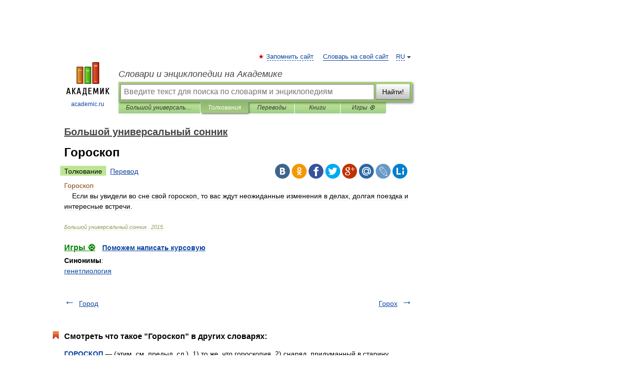

--- FILE ---
content_type: application/javascript; charset=utf-8
request_url: https://fundingchoicesmessages.google.com/f/AGSKWxVq3ZGfLXvE9XnR3JgH8PD1BuxHGX1lzVJDp3UXY8Kh6_K34pUz898_DdXocn0-T3wjXD-rhqFC34jIUFn_wmGOR1607-piupG7biSeX5kPZaM-0NbsZfMtIYudTxdBlH3pojydmdAJRX9xysi4ihwCn3jPdIhAIyR6jnHun6zejZky-99FTqpiYjoW/_/skyadright.-doubleclick-plugin//dart_ads.-side-ad-.zm/ads/
body_size: -1290
content:
window['9f9f9184-ffb7-4698-b490-26832a166e0b'] = true;